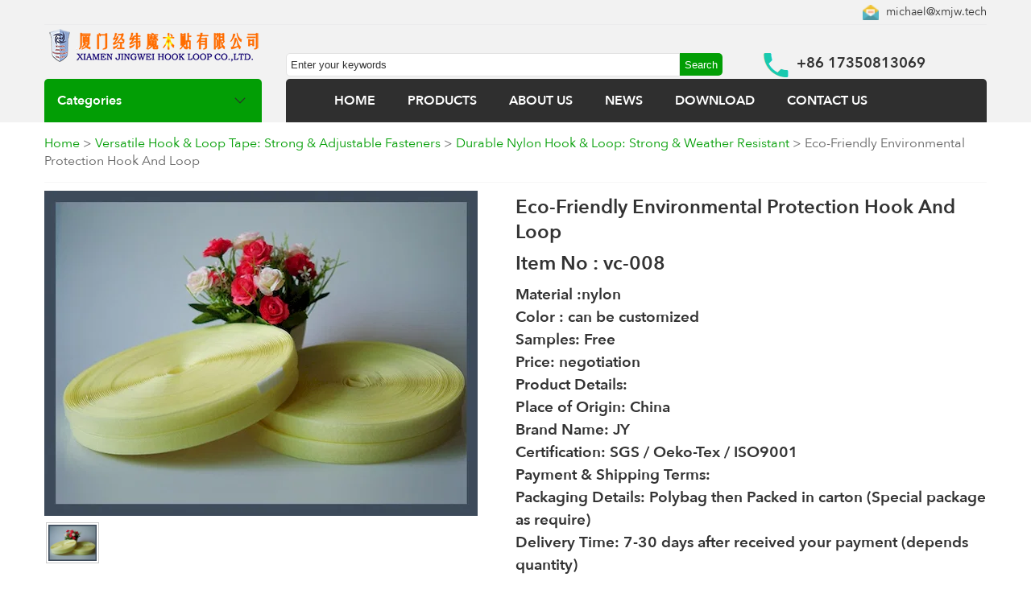

--- FILE ---
content_type: text/html; charset=utf-8
request_url: https://www.hookloops.com/Environmental-protection-hook-and-loop.html
body_size: 7801
content:
<!DOCTYPE html>
<html><head>
<html lang="en">
<meta charset="utf-8">    
<meta http-equiv="X-UA-Compatible" content="IE=edge">  
<meta name="viewport" content="width=device-width,initial-scale=1.0">  
<meta name="apple-mobile-web-app-capable" content="yes">   
<!-- Google tag (gtag.js) -->
<script async src="https://www.googletagmanager.com/gtag/js?id=UA-227514062-1"></script>
<script>
  window.dataLayer = window.dataLayer || [];
  function gtag(){dataLayer.push(arguments);}
  gtag('js', new Date());
  gtag('config', 'UA-227514062-1');
</script>    
    
<title>Environmental protection hook and loop</title>
<meta content="Environmental Protection Hook and Loop, Eco-Friendly Hook and Loop, Sustainable Fasteners" name="keywords">
<meta content="We supply Choose eco-friendly hook and loop for environmental protection. Sustainable and reliable fastening solutions." name="description">
<meta name="robots" content="https://www.hookloops.com/Environmental-protection-hook-and-loop.html">	
<meta name="twitter:card" content="summary_large_image">
<meta name="twitter:title" content="Eco-Friendly Environmental Protection Hook and Loop">
<meta name="twitter:description" content="We supply Choose eco-friendly hook and loop for environmental protection. Sustainable and reliable fastening solutions.">
<meta name="twitter:image" content="https://www.hookloops.com/jwmedia/prdoucts/Environmental_protection_hook_and_loop.webp">         
<meta property="og:locale" content="en_US" >
<meta property="og:type" content="product">
<meta property="og:image" content="https://www.hookloops.com/jwmedia/prdoucts/Environmental_protection_hook_and_loop.webp"> 
<meta property="og:title" content="loop velcro tape, industrial hook and loop tape, self-adhesive hook and loop">
<meta property="og:description" content="We supply Choose eco-friendly hook and loop for environmental protection. Sustainable and reliable fastening solutions.">
<meta property="og:url" content="https://www.hookloops.com/Environmental-protection-hook-and-loop.html">
<meta property="og:product:price" content="8">
<meta property="og:product:currency" content="USD">
<meta property="og:product:score" content="10">
<meta property="og:product:base_score" content="10">
<meta property="og:product:brand" content="hook loop tape">
<meta property="og:product:category" content="loop velcro tape, industrial hook and loop tape, self-adhesive hook and loop">
<meta property="og:release_date" content="2018-11-16 22:48:13">
<meta property="og:update_date" content="2018-11-16 22:48:13">
<meta property="og:image:alt" content="Eco-Friendly Environmental Protection Hook and Loop">
<link href="https://www.hookloops.com/Environmental-protection-hook-and-loop.html" rel="canonical">
<div itemscope itemtype="http://schema.org/VideoObject">
<meta itemprop="name" content="Environmental protection hook and loop">
<meta itemprop="uploadDate" content="2018-11-16 22:48:13">
<meta itemprop="duration" content="PT37M14S" />
<meta itemprop="thumbnailUrl" content="https://www.hookloops.com/jwmedia/prdoucts/Environmental_protection_hook_and_loop.webp"> 
 <link itemprop="embedUrl" href="https://www.hookloops.com/Environmental-protection-hook-and-loop.html">    
<meta itemprop="contentUrl" content="https://www.hookloops.com/Environmental-protection-hook-and-loop.html">
<meta  itemprop="description" content="We supply Choose eco-friendly hook and loop for environmental protection. Sustainable and reliable fastening solutions.">
      
</div>                       
<link href="https://www.hookloops.com/Templete/default/Css/style.css" rel="stylesheet" type="text/css">
<script src="https://www.hookloops.com/Templete/default/Js/jquery-1.7.2.min.js" type="text/javascript"></script>
<script src="https://www.hookloops.com/Templete/default/Js/show.js" type="text/javascript"></script>
</head>
<body>
<div class="sc">
	<!--top-->    	
 <div class="sc_top">
        	<div class="sc_top_conment">
            	<div class="sc_top_conment_1"><div class="sc_top_conment_1_left"></div><div class="sc_top_conment_1_right"><img src="https://www.hookloops.com/jwmedia/default/Emailb.webp" alt="<>" align='absmiddle'/> <a href='mailto:michael@xmjw.tech'>michael@xmjw.tech</a></div></div>
                <div class="cb"></div>
                <div class="sc_top_conment_2">
                    <div class="sc_top_conment_2_left"><a href='https://www.hookloops.com/'><img src="https://www.hookloops.com/jwmedia/default/XIAMEN_JINGWEI_HOOK_LOOP_1.webp" alt="loop velcro tape, industrial hook and loop tape, self-adhesive hook and loop, hook and loop tape roll, adhesive hook and loop tape, best hook and loop tape, hook and loop mounting tape, clear hook and loop tape" /></a><div class="sc_top_list"></div></div>
                    <div class="sc_top_conment_2_right">
                    <div class="sc_top_conment_2_right_left"><form action="https://www.hookloops.com/search.php" method="post"><input type="text" name="search" id="search" class="sc_top_ser_1" value="Enter your keywords" autocomplete="off" onfocus="if(this.value!='Enter your keywords'){this.style.color='#666666'}else{this.value='';this.style.color='#666666'}" onblur="if(this.value==''){this.value='Enter your keywords';this.style.color='#666666'}" /><input name="submit" id="submit" type="submit" value="Search" class="sc_top_ser_2" /></form> </div>
                    <div class="sc_top_conment_2_right_right">+86 17350813069</div>
                    </div> 
                </div>
                <div class="cb"></div>
                <div class="sc_top_conment_3">
                	<div class="sc_top_conment_3_left t_ss">Categories</div>
                        <div class="sc_top_conment_3_right" id="navalink"><li><img src="https://www.hookloops.com/jwmedia/default/close.webp" alt='close'  id="cls"   style="float: right; margin-right: 10px;"></li><li><a href="https://www.hookloops.com/">HOME</a></li> <li><a href="https://www.hookloops.com/product/">PRODUCTS</a></li> <li><a href="https://www.hookloops.com/about/about-us.html">ABOUT US</a></li> <li><a href="https://www.hookloops.com/news/list/">NEWS</a></li> <li><a href="https://www.hookloops.com/nav/download.html">DOWNLOAD</a></li> <li><a href="https://www.hookloops.com/nav/contact.html">CONTACT US</a></li> </div>                
                </div>
            </div>
        <div class="cb"></div>
        </div>
 <div class="sc_top_list"></div>
<div  class="sc_top_conment">
<div id="topfl">    
               <div class='fl' id='fl'><ul><li><a href='https://www.hookloops.com/Hook-And-Loop-Tape/'>Versatile Hook & Loop Tape: Strong & Adjustable Fasteners</a><ul><li><a href='https://www.hookloops.com/Nylon-Hook-and-Loop/'>Durable Nylon Hook & Loop: Strong & Weather Resistant</a> </li><li><a href='https://www.hookloops.com/Nylon-Polyester-Blended-Hook-and-Loop/'>Blended Nylon Polyester Hook & Loop: Balanced Performance</a> </li><li><a href='https://www.hookloops.com/Polyester-Hook-and-Loop/'>Polyester Hook & Loop: Economical & Versatile Fastening</a> </li></ul></li><li><a href='https://www.hookloops.com/Special-Hook-and-Loop-Fastener/'>Specialty Hook & Loop Fasteners: Unique & Reliable</a><ul><li><a href='https://www.hookloops.com/Side-hook-side-loop-magic-tape/'>Side Hook Side Loop Magic Tape: Dual-Sided Fastening</a> </li><li><a href='https://www.hookloops.com/Hook-Loop-Consubstantiality/'>Consubstantial Hook & Loop: Seamless & Low Profile</a> </li><li><a href='https://www.hookloops.com/Back-To-Back-Hook-and-Loop/'>Back to Back Hook & Loop: Self-Engaging Straps & Ties</a> </li><li><a href='https://www.hookloops.com/Mushroom-Hook-and-Loop/'>Mushroom Hook & Loop: High Strength Interlocking Fasteners</a> </li><li><a href='https://www.hookloops.com/Fine-and-soft-Hook/'>Fine & Soft Hook Fasteners: Gentle Touch, Reliable Hold</a> </li><li><a href='https://www.hookloops.com/Un-napped-Loop/'>Un-napped Loop Fabric: Smooth & Versatile Loop Material</a> </li><li><a href='https://www.hookloops.com/Elastic-Hook-and-Loop/'>Elastic Hook & Loop: Stretchable & Adjustable Fastening</a> </li><li><a href='https://www.hookloops.com/High-frequency-Hook-and-Loop/'>High Frequency Welded Hook & Loop: Durable & Sealed</a> </li><li><a href='https://www.hookloops.com/Fire-retardant-Hook-and-Loop/'>Fire Retardant Hook & Loop: Flame Resistant Fastening</a> </li><li><a href='https://www.hookloops.com/High-temperature-resistant-Hook-and-Loop/'>High Heat Resistant Hook & Loop: Extreme Temperature Fastening</a> </li><li><a href='https://www.hookloops.com/Anti-static-Hook---Loop/'>Anti-Static Hook & Loop: ESD Safe Fastening Solutions</a> </li></ul></li><li><a href='https://www.hookloops.com/Injection-Hook/'>Injection Molded Hooks: Durable & Precise Fastening</a><ul><li><a href='https://www.hookloops.com/Fine-single-Hook/'>Fine Single Hook Fasteners: Gentle & Secure Closure</a> </li><li><a href='https://www.hookloops.com/Fine-double-Hook/'>Fine Double Hook Fasteners: Extra Secure & Low Profile</a> </li><li><a href='https://www.hookloops.com/Coarse-Hook/'>Coarse Hook Fasteners: Aggressive Grip & Heavy Duty</a> </li><li><a href='https://www.hookloops.com/Reverse-half-bend-Hook/'>Reverse Half Bend Hook: Low Abrasion & Secure Hold</a> </li></ul></li><li><a href='https://www.hookloops.com/Self-adhesive-Hook-and-Loop/'>Self-Adhesive Hook & Loop: Peel & Stick Fastening</a><ul><li><a href='https://www.hookloops.com/adhesive-Hook-and-Loop/'>Strong Adhesive Hook & Loop: Industrial Strength Bonding</a> </li><li><a href='https://www.hookloops.com/Super-strong-adhesive-Hook-and-Loop/'>Super Strong Adhesive Hook & Loop: Maximum Bond Strength</a> </li><li><a href='https://www.hookloops.com/High-temperature-resistant-adhesive-Hook-and-Loop/'>High Temp Adhesive Hook & Loop: Heat Resistant Bonding</a> </li><li><a href='https://www.hookloops.com/Cold-resistant-adhesive-Hook-and-Loop/'>Cold Resistant Adhesive Hook & Loop: Low Temp Bonding</a> </li><li><a href='https://www.hookloops.com/3M-adhesive-Hook-and-Loop/'>3M Adhesive Hook & Loop: Premium Quality & Reliability</a> </li><li><a href='https://www.hookloops.com/Double-side-adhesive-Hook-and-Loop/'>Double-Sided Adhesive Hook & Loop: Two-Sided Bonding Power</a> </li><li><a href='https://www.hookloops.com/Hot-melt-adhesive-Hook-and-Loop/'>Hot Melt Adhesive Hook & Loop: Instant & Strong Bond</a> </li><li><a href='https://www.hookloops.com/Adhesive-Hook-and-Loop-Coins/'>Adhesive Hook & Loop Coins: Pre-Cut & Easy to Use</a> </li></ul></li><li><a href='https://www.hookloops.com/Hook-and-Loop-cable-tie/'>Reusable Hook & Loop Cable Ties: Organize & Manage Cords</a><ul><li><a href='https://www.hookloops.com/Back-to-back-Hook-and-Loop-cable-tie/'>Back to Back Hook & Loop Cable Ties: Self-Adhering Cord Management</a> </li><li><a href='https://www.hookloops.com/Sew-on-Hook-and-Loop-cable-tie/'>Sew-On Hook & Loop Cable Ties: Secure & Permanent Cord Ties</a> </li></ul></li><li><a href='https://www.hookloops.com/Dedicated-Hook-and-Loop-Strap/'>Dedicated Hook & Loop Straps: Heavy Duty & Reliable</a> </li><li><a href='https://www.hookloops.com/Hook-And-Loop-Hair-Rollers/'>Gentle Hook & Loop Hair Rollers: No-Damage Styling</a> </li><li><a href='https://www.hookloops.com/Nylon-Loop/'>Durable Nylon Loop Fabric: Versatile & Strong Material</a> </li><li><a href='https://www.hookloops.com/Garment-Accessory/'>Garment Accessories:  Fashion & Functionality for Apparel</a><ul><li><a href='https://www.hookloops.com/Others/'>Others</a> </li><li><a href='https://www.hookloops.com/Custom-Clothing-Patches/'>Custom Clothing Patches:  Personalized & Durable Designs</a> </li><li><a href='https://www.hookloops.com/Custom-Embroidered-Patches/'>Custom Embroidered Patches: Premium Quality & Detail</a> </li><li><a href='https://www.hookloops.com/Heat-Transfer-Clothing-Labels/'>Heat Transfer Clothing Labels: Tagless & Soft Comfort</a> </li></ul></li></ul></div>    
</div>
</div>

    
    <!--top end-->
    <div class="cb"></div>
    <!--mid-->
    <div class="sc_mid">
    	<div class="sc_mid_c">
 			<div class="sc_mid_proview_t"><a href="https://www.hookloops.com/">Home</a> > <a Href='https://www.hookloops.com/Hook-And-Loop-Tape/'>Versatile Hook & Loop Tape: Strong & Adjustable Fasteners</a> > <a Href='https://www.hookloops.com/Nylon-Hook-and-Loop/'>Durable Nylon Hook & Loop: Strong & Weather Resistant</a>  > Eco-Friendly Environmental Protection Hook And Loop</div>
            <div class="cb"></div>
            <!--view-->
            <div class="sc_mid_proveiw_1">
            	<div class="sc_mid_proview_1_left"><div class='sc_mid_proview_1_left_1'><img src='https://www.hookloops.com/jwmedia/prdoucts/Environmental_protection_hook_and_loop.webp' alt='Eco-Friendly Environmental Protection Hook and Loop' /></div><div class='sc_mid_proview_1_left_2'> <img src='https://www.hookloops.com/jwmedia/prdoucts/Environmental_protection_hook_and_loop.webp' alt='Eco-Friendly Environmental Protection Hook and Loop'/> </div> </div>
                <div class="sc_mid_proview_1_right">
                	<ul>
                    <li><h1>Eco-Friendly Environmental Protection Hook And Loop</h1></li>
                    <li><h2>Item No : vc-008</h2></li>
                    <li><h3>
	Material :nylon<br />
Color : can be customized<br />
Samples: Free<br />
Price: negotiation
<br />

	<strong>Product Details: </strong> 
<br />

	Place of Origin: China <br />
Brand Name: JY<br />
Certification: SGS / Oeko-Tex / ISO9001
<br />

	<strong>Payment &amp; Shipping Terms:</strong> 
<br />

	Packaging Details: Polybag then Packed in carton (Special package as require)<br />
Delivery Time: 7-30 days after received your payment (depends quantity)<br />
Payment Terms: T/T,etc<br />
Supply Ability: 1000,000 meters per month
<br /></h3></li>
                    <li><span class='binq'><a href="#buynow">Inquiry now</a></span> </a></li>
                    <li><script type="text/javascript" src="/Templete/default/Js/addthis_widget.js#pubid=ra-58c4eabb859efec7"></script>
<div class="addthis_inline_share_toolbox" ></div>
<!-- AddThis Button END --></li>                    
                    </ul>                
                </div>            
            </div>
            <!--view end-->
            <div class="cb"></div>
            <div class="sc_mid_proveiw_2"> 
            Detailed description 
      <p>
	<strong><span style="color:#FF0000;font-size:14px;">Product type: </span><span style="color:#FF0000;">Environmental protection hook and loop,hook and loop fastener</span></strong> 
</p>
<p>
	<span style="color:#FF0000;font-size:14px;"><strong><span style="font-size:14px;"><span style="color:#000000;font-family:等线;"><strong><span style="color:#000000;font-family:等线;">Specification</span></strong><span style="color:#000000;font-family:等线;">: 10-180mm (Can be customized or processed as required.)</span></span></span></strong></span> 
</p>
<p>
	<strong><span style="color:#000000;font-family:等线;">Material</span></strong><span style="color:#000000;font-family:等线;">: nylon</span> 
</p>
<p>
	<span style="font-size:14px;"><span style="color:#000000;font-family:等线;"><span style="color:#000000;font-family:等线;"><strong>Use</strong></span><span style="color:#000000;font-family:等线;">: this product can replace buttons, zippers, nails, clips, pins, pressing buckle, buckle and other functions, <span style="color:#000000;font-family:等线;">can be widely used in sports equipment, tents, poncho, audio equipment, medical equipment, clothing, shoes and hats, bags and other products.</span></span></span></span> 
</p>
<p>
	<span style="font-size:14px;"><span style="color:#000000;font-family:等线;"><span style="color:#000000;font-family:等线;"><span style="color:#000000;font-family:等线;"><span style="color:#000000;font-family:等线;"><strong><span style="color:#000000;font-family:等线;"><strong>Features</strong></span><span style="color:#000000;font-family:等线;">: </span></strong><span style="color:#000000;font-family:等线;">Hook and Loop can be processed into any specified shapes, simplify component design, reduce the manufacturing cost to achieve excellent product tensile properties,super strong shear resistance,positive tension and art design space.</span></span></span></span></span></span> 
</p>
<p>
	<span style="color:#000000;font-family:等线;">The reason why hook and loop fastener are superior to shoelaces,lie in the shoelace&nbsp;sometimes will become loose,it can trip people up, believe that someone have had experience.The hook and loop fastener in some baby toddler shoes, children's shoes and old shoes products of most applications.</span> 
</p>
<p>
	<span style="color:#000000;font-family:等线;"><img width="750" height="520" title="Environmental protection velcro" align="" alt="Environmental protection velcro" src="/jwmedia/attached/image/20180925/20180925103808_99629.webp" /><img width="737" height="482" title="adhesive velcro" align="" alt="adhesive velcro" src="/jwmedia/attached/image/20180925/20180925103820_69386.webp" /><img width="666" height="454" title="sticky velcro" align="" alt="sticky velcro" src="/jwmedia/attached/image/20180925/20180925103832_39088.webp" /></span> 
</p>    
    </div>
            <div class="cb"></div>
            <div class="sc_mid_proveiw_2" >
             <form action="https://www.hookloops.com/Include/web_check.php?type=MSG&languageIDD=1" method="post" name="pl" > <table width="98%" border="0" align="center" id="buynow">
              <tr>
                <td height="40">Send us your question about this product</td>
              </tr>
                      <tr>
                <td height="30" align="left" valign="middle" ><input name="products" type="text" class="ly_1" id="products" autocomplete="off" onfocus="if(this.value!='(*)'){this.style.color='#333333'}else{this.value='';this.style.color='#333333'}" onblur="if(this.value==''){this.value='(*)';this.style.color='#666666'}"  value="Eco-Friendly Environmental Protection Hook and Loop" /></td>
               </tr>
       
                <tr>
                <td height="30" align="left" valign="middle" ><input name="name" type="text" id="name"  value="Name(*)" autocomplete="off" onfocus="if(this.value!='Name(*)'){this.style.color='#333333'}else{this.value='';this.style.color='#333333'}" onblur="if(this.value==''){this.value='Name(*)';this.style.color='#666666'}" class="ly_1" /></td>
               </tr>
              <tr>
                <td height="30" align="left" valign="middle" ><input name="mail" type="text" id="mail"  value="E-mail(*)" autocomplete="off" onfocus="if(this.value!='E-mail(*)'){this.style.color='#333333'}else{this.value='';this.style.color='#333333'}" onblur="if(this.value==''){this.value='E-mail(*)';this.style.color='#666666'}" class="ly_1" /></td>
               </tr>
                <tr>
                <td height="30" align="left" valign="middle" ><input name="tel" type="text" id="tel"  value="Tel" autocomplete="off" onfocus="if(this.value!='Tel'){this.style.color='#333333'}else{this.value='';this.style.color='#333333'}" onblur="if(this.value==''){this.value='Tel';this.style.color='#666666'}" class="ly_1" /></td>
               </tr>      
              <tr>
                <td align="left" valign="middle"> 
                  <textarea name="tent" id="tent" class="ly_2" value="Content" autocomplete="off" onfocus="if(this.value!='Content'){this.style.color='#333333'}else{this.value='';this.style.color='#333333'}" onblur="if(this.value==''){this.value='Content';this.style.color='#666666'}" >Content</textarea>  </td>
                </tr>
                  <tr>
                      <td><input  type="text" name="yzm" value="code(*)" autocomplete="off" onfocus="if(this.value!='code(*)'){this.style.color='#333333'}else{this.value='';this.style.color='#333333'}" onblur="if(this.value==''){this.value='code(*)';this.style.color='#666666'}" class="ly_3" id="yzm"><img id="captcha_img" border='1' src='https://www.hookloops.com/Include/web_code.php?r=1785435280' onclick="document.getElementById('captcha_img').src='https://www.hookloops.com/Include/web_code.php?r='+Math.random()" style="width:80px; height:23px" alt='web code' align="absmiddle" /></td>
                  </tr>  
                     <tr><td><div  id="anu"><input class='ly_4' type="submit" name="button" id="button" value="Inquiry now" /><input type="hidden" value="Environmental-protection-hook-and-loop" id="PID" name="PID"><input type="hidden" value="1" name="languageID" id="languageID"></div></td></tr>         
                                                                               </table>
			</form>           
                         </div>
          <div class="cb">Related products</div>            
           <div class="sc_mid_proveiw_2" ><div class='pic2'><div class='pic-div'><dt class='pic-dt'><a href='https://www.hookloops.com/Super-Soft-Unnapped-hook-and-loop-straps-colored-hook-and-loop-tape-Long-Service-Life.html'><img src='https://www.hookloops.com/jwmedia/prdoucts/hook_and_loop_straps_colored_hook_and_loop_tape_Long_Service_Life.webp' alt='Super Soft Unnapped Hook and Loop Straps - Colors'></a></dt><dd><a href='https://www.hookloops.com/Super-Soft-Unnapped-hook-and-loop-straps-colored-hook-and-loop-tape-Long-Service-Life.html'>Super Soft Unnapped Hook and Loop Straps - Colors</a></dd><dd><span class='inq'><a href='https://www.hookloops.com/Super-Soft-Unnapped-hook-and-loop-straps-colored-hook-and-loop-tape-Long-Service-Life.html#buynow'>Inquiry now</a></span></dd></div></div><div class='pic2'><div class='pic-div'><dt class='pic-dt'><a href='https://www.hookloops.com/Fireproof-Nylon-Hook-And-Loop-Sneakers-Hook-Loop-Fastener-For-Cords.html'><img src='https://www.hookloops.com/jwmedia/prdoucts/Fireproof_Nylon_Hook_And_Loop_Sneakers_Hook_Loop_Fastener_For_Cords.webp' alt='Fireproof Hook and Loop for Sneakers - Nylon'></a></dt><dd><a href='https://www.hookloops.com/Fireproof-Nylon-Hook-And-Loop-Sneakers-Hook-Loop-Fastener-For-Cords.html'>Fireproof Hook and Loop for Sneakers - Nylon</a></dd><dd><span class='inq'><a href='https://www.hookloops.com/Fireproof-Nylon-Hook-And-Loop-Sneakers-Hook-Loop-Fastener-For-Cords.html#buynow'>Inquiry now</a></span></dd></div></div><div class='pic2'><div class='pic-div'><dt class='pic-dt'><a href='https://www.hookloops.com/Hot-selling-clothing-Hook-and-Loop.html'><img src='https://www.hookloops.com/jwmedia/prdoucts/Hot_selling_clothing_Hook_and_Loop.webp' alt='Hot Selling Colored Clothing Hook and Loop - Popular'></a></dt><dd><a href='https://www.hookloops.com/Hot-selling-clothing-Hook-and-Loop.html'>Hot Selling Colored Clothing Hook and Loop - Popular</a></dd><dd><span class='inq'><a href='https://www.hookloops.com/Hot-selling-clothing-Hook-and-Loop.html#buynow'>Inquiry now</a></span></dd></div></div><div class='pic2'><div class='pic-div'><dt class='pic-dt'><a href='https://www.hookloops.com/Garment-Hook-and-Loop.html'><img src='https://www.hookloops.com/jwmedia/prdoucts/Garment_Hook_and_Loop.webp' alt='Black & White Garment Hook and Loop Fasteners'></a></dt><dd><a href='https://www.hookloops.com/Garment-Hook-and-Loop.html'>Black & White Garment Hook and Loop Fasteners</a></dd><dd><span class='inq'><a href='https://www.hookloops.com/Garment-Hook-and-Loop.html#buynow'>Inquiry now</a></span></dd></div></div></div>
            <div class="cb"></div>  
       <div class="cb"></div>
    <div class="sc_bot_1_c">XIAMEN JINGWEI HOOK LOOP Co., Ltd. is one of the biggest hook and loop manufacturers in China. Focus on the production; Hook Loop Tape, Special Hook Loop Fastener, Injection Hook, Self-adhesive Hook Loop, Hook Loop cable tie, Dedicated Hook Loop, Strap Hook Loop, Hair Rollers Nylon Loop.<br />
Phone: +86 17350813069<br />
Skype: xmjwtech@hotmail.com<br />
Address: 2 # Building, YuanBo business center, Jimei District, Xiamen City, Fujian Province, China<br />
Email:&nbsp; jolly@xmjw.tech<br />
michael@xmjw.tech<br />
Skype: xmjwtech@hotmail.com<br /></div>
        </div>   
        </div>
   <!--mid end-->
<div class="cb"></div>
       <div class="cb"></div>
<!--bot-->
<div class="sc_bot"> 
    <div class="sc_bot_2" id="botalink">
    <ul><li class="sc_bot_2_t">Categories</li><li><a href='https://www.hookloops.com/Hook-And-Loop-Tape/'>Versatile Hook & Loop Tape: Strong & Adjustable Fasteners</a></li><li><a href='https://www.hookloops.com/Special-Hook-and-Loop-Fastener/'>Specialty Hook & Loop Fasteners: Unique & Reliable</a></li><li><a href='https://www.hookloops.com/Injection-Hook/'>Injection Molded Hooks: Durable & Precise Fastening</a></li><li><a href='https://www.hookloops.com/Self-adhesive-Hook-and-Loop/'>Self-Adhesive Hook & Loop: Peel & Stick Fastening</a></li><li><a href='https://www.hookloops.com/Hook-and-Loop-cable-tie/'>Reusable Hook & Loop Cable Ties: Organize & Manage Cords</a></li></ul>
    <ul><li class="sc_bot_2_t">News</li><li><a href='https://www.hookloops.com/news/Company-news/'>Company news</a></li><li><a href='https://www.hookloops.com/news/Industry-news/'>Industry news</a></li><li><a href='https://www.hookloops.com/news/FAQ/'>FAQ</a></li></ul>
    <ul><li class="sc_bot_2_t">Contact Us</li><li><img src='https://www.hookloops.com/jwmedia/default/Emailb.webp' alt='Email' align='absmiddle'/> <a href='mailto:michael@xmjw.tech'>michael@xmjw.tech</a></li><li><img src='https://www.hookloops.com/jwmedia/default/skypeb.webp' alt='skype' align='absmiddle'> <a href='skype:17350813069?chat'>17350813069</a></li><li><img src='https://www.hookloops.com/jwmedia/default/Whatsappb.webp' alt='Whatsapp' align='absmiddle'>17350813069</li></ul>
    <ul><li class="sc_bot_2_t">Follow Us</li><ul>
<li><a href="">Facebook</a></li>
<li><a href="">Twitter</a></li>
<li><a href="">google +</a></li>
<li><a href="">YouTube </a></li>
<li><a href="/sitemap.xml">Sitemap</a></li>
</ul></ul>
    <div class="cb"></div>
    </div>
    <div class="cb"></div>
    <div class="sc_bot_3"><ul>
<li>Copyright @ 2003-2025 <a href="https://www.hookloops.com/" target="_blank"> XIAMEN JINGWEI HOOK LOOP CO., LTD.</a> All rights reserved</li>
<li>Address: 2 # Building, YuanBo business center ,Jimei District, Xiamen City,Fujian Province,China, ZIP:361022</li>
<li>Tel：+86-0592-8628902  Mobile:+86-17350813069,  Fax：+86-0592-6065010</li>
<li>Contact：Michael Wang E-mail: michael@xmjw.tech, jolly@xmjw.tech, Wechat: 17350813069, Skype: xmjwtech@hotmail.com</li>
</ul>
<script charset="UTF-8" id="LA_COLLECT" src="//sdk.51.la/js-sdk-pro.min.js"></script>
<script>LA.init({id: "JfSRiQH4FtpY5qRp",ck: "JfSRiQH4FtpY5qRp"})</script></div>
    <div class="cb"></div>
</div>
<div class="cb"></div>
<!--bot end-->
</div>
</body>
</html>


--- FILE ---
content_type: text/css; charset=UTF-8
request_url: https://www.hookloops.com/Templete/default/Css/style.css
body_size: 3003
content:
@charset "utf-8";
@font-face {
    font-family: 'AvenirNext';
    src: url("fonts/AvenirNext.woff2") format("woff2"),
    url("fonts/AvenirNext.woff") format("woff"),
    url("fonts/AvenirNext.ttf") format("truetype");
    font-weight: 400;
    font-style: normal
}

@font-face {
    font-family: 'AvenirNext';
    src: url("fonts/AvenirNext-DemiBold.woff2") format("woff2"),
    url("fonts/AvenirNext-DemiBold.woff") format("woff"),
    url("fonts/AvenirNext-DemiBold.ttf") format("truetype");
    font-weight: 600;
    font-style: normal
}

@font-face {
    font-family: 'AvenirNext';
    src: url("fonts/AvenirNext-Bold.woff2") format("woff2"),
    url("fonts/AvenirNext-Bold.woff") format("woff"),
    url("fonts/AvenirNext-Bold.ttf") format("truetype"),
    url("fonts/AvenirNext-Bold.svg#AvenirNext-Bold") format("svg");
    font-weight: 100;
    font-style: normal
}
html{ overflow-x: none; }
body,ul,ol,li,p,h1,h2,h3,h4,h5,h6,form,fieldset,table,td,img,tr,dd,dt{margin:0; padding:0;}
body {font-family: AvenirNext;font-size:1em; }
ul,li{list-style:none;}
.spr{ float:right; margin-right:10px; display: none; }
.sprs{ float:right; margin-right:10px; }
a{text-decoration:none;color:#333;}
a:hover{text-decoration:underline;color:#029E05;}
img{ max-width:100%;}
#amz a{ padding:5px 8px;font-size:1.3em; margin-bottom:2px;font-style:normal; border-bottom:1px solid #099;  background: #232F3F; color:#FFF;  cursor:pointer;border-radius:3px}
#amz a:hover{ padding:5px 8px; font-size:1.3em; margin-bottom:2px; background:#E8E8E8;color:#333;  cursor:pointer;border-radius:3px; text-decoration:none;}
 
#botalink a{ color:#029E05;text-decoration:none;}
#botalink a:hover{color:#666;text-decoration:none;}

#navalink a{ color:#fff;text-decoration:none; }
#navalink a:hover{color:#029E05;text-decoration:none;}

.an_01{ position:absolute; top:0px; background:#CCC; display:block; width:75px;}
.an_02{ position:absolute; bottom:0px;background:#CCC;display:block;width:75px;}
.cb{ clear:both;}
.fl ul li{ width: 270px; background:#F2F2F2; float: left; position: relative;padding: 8px 0px; border-bottom: 1px solid #ccc; text-indent:1em; z-index:9999;   }
.fl li ul{ display: none; position: absolute; left:270px; top:0px; z-index:9999;  }
.fl li ul li{ width: 270px; float: left; padding: 8px 0px; border-bottom: 1px solid #ccc; text-indent:1em;}
.inq{ padding:3px 8px; margin-bottom:2px; background:#E8E8E8; border-bottom:1px solid #099; cursor:pointer; border-radius:3px}
.inqs{ padding:3px 8px; margin-bottom:2px; background:#029E05; color:#FFF;  cursor:pointer;border-radius:3px}
.inqs a:hover{color:#fff;}
.binq a{ padding:5px 8px;font-size:1.3em; margin-bottom:2px;font-style:normal; border-bottom:1px solid #099;  background:#029E05; color:#FFF;  cursor:pointer;border-radius:3px}
.binqs a:hover{ padding:5px 8px; font-size:1.3em; margin-bottom:2px; background:#E8E8E8;color:#333;  cursor:pointer;border-radius:3px; text-decoration:none;}
 
.pic{ width:31.2%; border:1px solid #EFEFEF; float:left; margin-bottom:5px; height:360px; margin-top:10px; background:#FFF; margin-left:8px; margin-right:8px; cursor:pointer;}
.pics{ width:31.2%; border:1px solid #029E05; float:left; margin-bottom:5px; height:360px; margin-top:10px; background:#FFF; margin-left:8px; margin-right:8px;cursor:pointer;}

.pic2{ width:23.2%; border:1px solid #EFEFEF; float:left; margin-bottom:5px; height:360px; margin-top:10px; background:#FFF; margin-left:8px; margin-right:8px; cursor:pointer;}
.pics2{ width:23.2%; border:1px solid #029E05; float:left; margin-bottom:5px; height:360px; margin-top:10px; background:#FFF; margin-left:8px; margin-right:8px;cursor:pointer;}

.pic-div{ width:250px; margin:auto; overflow:hidden;   text-align:center;  }
.pic-dt{display:table-cell;vertical-align:middle;*display:block;*font-size:218px;text-align:center;width:250px;height:250px;overflow:hidden; }
.pic-dt img{ vertical-align:middle; width: expression(this.width > 200 && this.width > this.height ? "200px":true);height:expression(this.height > 200 ? "200px" : true);   border:0px;  }
.pic-div dd{ width:250px; float:left; text-align:center;  line-height:120%; padding:5px 0px; color:#333; margin-bottom:5px;}

.picl{ width:100%; background:#F7F7F7; margin-bottom:10px; padding:8px 0px; }
.picl-div{ width:240px; margin:auto; overflow:hidden;      }
.picl-dt{display:table-cell;vertical-align:middle;*display:block;*font-size:70px;text-align:center;width:80px;height:80px;overflow:hidden; float:left; }
.picl-dt img{ vertical-align:middle; width: expression(this.width > 75 && this.width > this.height ? "75px":true);height:expression(this.height > 75 ? "75px" : true); max-width:75px; max-height:75px; border:0px;}
.picl-div dd{ width:150px; float:right; text-align:left;  line-height:120%; padding:5px 0px; color:#333; margin-bottom:5px;} 


.sc{ width:100%; margin:auto;}
.sc_top{ width:100%; margin:auto; background:#F2F2F2;}
.sc_top_conment{ width:1170px; margin:auto;}
.sc_top_conment_1{ width:100%; padding:5px 0px; font-size: 0.85em; float:left; text-align:left; border-bottom: 1px solid #ececed;}
.sc_top_conment_1 img{ width: 20px; margin-right:5px; }
.sc_top_conment_1_left{ float: left; width: 60%; }
.sc_top_conment_1_right{ float: right; width: 38%; text-align: right; }


.sc_top_conment_2{ width:100%; float:left;}
.sc_top_conment_2_left{ width:270px; float:left; padding:5px 0px 15px 0px;}
.sc_top_conment_2_right{ width:870px; float:right;margin-top:35px;}
.sc_top_conment_2_right_left{ width:560px; float:left;}
.sc_top_conment_2_right_right{ width:280px; font-size: 1.1em; float:right; height:32px; background:url(../jwmedia/tel.webp); background-repeat:no-repeat; font-weight:900;   text-indent:2.5em; color:#333;}
.sc_top_ser_1{border-radius: 5px 0px 0px 5px; float:left; border:1px solid #E3E3E3; padding-left:5px; color:#333; width:480px; height:25px; line-height:25px;}
.sc_top_ser_2{border-radius: 0px 5px 5px 0px; border:none; background:#029E05; color:#FFF;height:28px;   float:left;   }
.sc_top_conment_3{ width:100%; float:left;}
.sc_top_conment_3_left{ width:270px; float:left; padding:16px 0px;   border-radius: 5px 5px 0px 0px; color:#FFF; text-indent:1em; font-weight:900;}
.sc_top_conment_3_right{ width:870px; float:right;   background:#2F2F2F;border-radius: 5px 5px 0px 0px;}
.sc_top_conment_3_right li{ float:left; padding:16px 20px;   font-weight:900;}

.sc_mid{ width:100%; margin:auto;}
.sc_mid_c{ width:1170px; margin:auto;  }
.sc_mid_c_left{ width:270px; float:left;}
.sc_mid_c_left_c{ width:270px; padding-bottom:10px; float:left;}
.sc_mid_left_bt{ background:#F2F2F2; padding:10px 0px; text-indent:1em; color:#333; font-weight:900;}
.sc_mid_c_right{ width:870px; float:right; margin-bottom:20px;}
.sc_mid_c_right_c{ width:100%; float:left;}
.sc_mid_c_right_title{ width:98%; margin-top:10px; float:left; background:#F7F7F7; color:#333; padding: 10px 1%;  font-weight:900; }
.sc_mid_c_right_title h1{ font-size:1.2em;}
.sc_mid_c_right_fy{ width:100%; float:left; text-align:right;   padding:10px 0px; margin-top:15px;}
.sc_mid_c_right_fy a{ padding:3px 7px; border:1px solid  #ddd; margin:0px 3px;}
.current{padding:3px 7px; border:1px solid  #EFEFEF; margin-left:3px; background:#029E05; color:#FFF;}
.sc_mid_tits{ width:100%; float:left; padding:5px;  margin-top:8px; color:#666;}

.sc_mid_tits,.sc_mid_proview_t a{ color:#029E05;text-decoration:none;}
.sc_mid_tits,.sc_mid_proview_t a:hover{color:#666;text-decoration:none;}

.sc_mid_proview_t{ width:100%; float:left; padding:15px 0px; border-bottom:1px solid #f7f7f7; color:#666;  }
.sc_mid_proveiw_1{ width:100%; float:left; padding-top:10px;}
.sc_mid_proview_1_left{ width:46%; float:left; position:relative;  }
.sc_mid_proview_1_left_1{ width:100%; float:left; text-align:center;}
.sc_mid_proview_1_left_1 img{ max-width: 100%; }
.sc_mid_proview_1_left_2{ width:100%;  float:left;   }
.sc_mid_proview_1_left_2 img{ width:60px; max-height:60px; max-width:60px; border:1px solid #CCC; margin:2px; padding:2px; cursor:pointer;}
.sc_mid_proview_1_left_3{  width:75px;height:430px; margin-top:20px;   overflow:hidden; float:right;  }
 
.sc_mid_proview_1_right{width:50%; float:right;}
.sc_mid_proview_1_right li{ float:left; padding:5px 0px; width:100%; line-height:180%;  color:#333;}
.sc_mid_proview_1_right h1{ font-size:1.5em; line-height:130%;}
.sc_mid_proveiw_2{ width:100%; float:left; line-height:180%; padding:10px 0px; overflow:hidden; }

.ly_1{ border:1px solid #CCC; width:200px; padding:5px 10px; font-size:11px;}
.ly_2{ width:95%; height:30px;font-size:11px;padding:5px 10px;border:1px solid #CCC;}
.ly_3{ border:1px solid #CCC; width:120px; padding:5px 10px; font-size:11px; margin-right: 5px;}
.ly_4{ padding: 5px 10px; background: #029E05; color: #fff; cursor: pointer; border: none;}
.ly_4:hover{ background: #666;}

.sc_mid_c_right_new{ width:100%; float:left;}
.sc_mid_c_right_new li{ width:98%; float:left; padding:10px 1%; border-bottom:1px solid #f7f7f7;}
.sc_mid_c_right_new_d_1{ width: 30%;float: left;}
.sc_mid_c_right_new_d_1 img{ max-width: 100%;}
.sc_mid_c_right_new_d_2{ width: 68%; float:right;}
.sc_mid_c_right_new_d_3{ width: 100%; float:left; padding: 5px 0px; line-height: 180%;}


.sc_mid_c_new_left{ width:270px; padding-bottom:10px; float:left;}
.sc_mid_c_new_left li{ width:100%; float:left; background:#F2F2F2;   padding: 8px 0px; border-bottom: 1px solid #ccc; text-indent:1em;  }
.sc_mid_c_new_v{ width:98%; overflow:hidden; float:left; line-height:180%; padding:1%;}

.sc_about{ width:100%; float:left; line-height:180%; overflow:hidden; padding:10px 0px;}
.sc_about_tit{ width: 100%; float: left; padding: 1%; }
.sc_about_c{ width: 98%; margin:auto; line-height: 180%; }
.sc_download{ width: 100%; float: left;}
.sc_download ul{ width: 100%; border-bottom: 1px solid #f7f7f7; height: 50px; padding: 8px 0px; }
.sc_download li{ float: left; padding: 5px 0px;}
.sc_d1{ width: 20%;}
.sc_d2{ width: 50%;}
.sc_d3{ width: 30%; text-align: right;}
.sc_d3 a{ background: #029E05; color: #fff; padding: 5px 20px;}

.sc_bot{ background:#F2F2F2; margin:auto;}
.sc_bot_1{ width:1170px; margin:auto;   padding:20px 0px; }
.sc_bot_1_t{ width:100%;; float:left; padding:5px 0px; font-size:14px; color:#333;}
.sc_bot_1_c{ width:100%; line-height:180%; float:left; color:#666;}
.sc_bot_2{ width:1170px; margin:auto; border-bottom:1px solid #E1E0E0; padding:20px 0px; }
.sc_bot_2 ul{ width:20%; float:left;}
.sc_bot_2 li{ float:left; width:100%; padding:5px 0px;color:#666;}
.sc_bot_2_t{ font-size:14px; color:#666;}
.sc_bot_3{ width:1170px; margin:auto; padding:20px 0px;color:#333; }

.sc_indexnews{ width: 1170px; margin: auto;}
.sc_indexnews_t{ width: 100%; padding: 20px 0px; text-align: center; font-size: 1.2em;}
.sc_indexnews_c{ width: 100%; float: left;}
.sc_index_new{ width:33.3%; float: left; margin: 10px 0px; height: 300px; overflow: hidden; }
.sc_index_new li{ float: left; width: 90%; line-height: 150%; padding: 5px 0px; overflow: hidden;}
.sc_indexnewli{ height: 200px; overflow: hidden; margin-bottom: 10px;}
.sc_indexnewli img{ max-width: 100%;}

/* jdt */
.mBan2 { overflow: hidden; }
.mBan2 .slideBox{ width:100%; height:auto; position:relative; }
.mBan2 .slideBox .hd{ height: 10px; overflow: hidden; position: absolute; bottom: 4px; z-index: 1; width: 81px; background: url(../jwmedia/btnBg.webp) no-repeat; margin-left: -46px; left: 50%; padding: 4px 0px 0px 11px; }
.mBan2 .slideBox .hd ul{ zoom: 1; }
.mBan2 .slideBox .hd ul li{ float: left; width: 6px; height: 6px; background: url(../jwmedia/btn1.webp) no-repeat; cursor: pointer; margin-right: 10px; }
.mBan2 .slideBox .hd ul li.on{ background: url(../jwmedia/btn2.webp) no-repeat; }
.mBan2 .slideBox .bd{ position:relative; height:100%; z-index:0;   }
.mBan2 .slideBox .bd ul,.slideBox .bd ul li{width:100%!important}
.mBan2 .slideBox .bd img{ width:100%; height:auto; display:block;  }

.sc_top_list{ display: none;}
#cls{display: none;}
#topfl{display: none; float: left; width: 270px; position: absolute; z-index: 9999;}
.left_title{padding:10px 0px;  background:#029E05; text-indent: 1em; display: none;}
.t_ss{background:url("../jwmedia/xx1.webp")   no-repeat 100% 40%  #029E05;}
.t_xx{background:url("../jwmedia/xx2.webp")   no-repeat 100% 40%  #029E05;}
.sc_link{ width: 1170px; margin:10px auto; padding: 10px 0px; border-top:1px solid #efefef;  }
.sech{ width: 100%; text-align: center; font-weight: bold; padding: 20px 0px; float: left; } /*css mb*/

@media screen and (min-width:1px) and (max-width:1171px){

.sc_top_conment_1{ width:100%; padding:5px 0px; font-size: 0.85em; float:left; text-align:left; border-bottom: 1px solid #ececed;}
.sc_top_conment_1 img{ width: 20px; margin-right:5px; }
.sc_top_conment_1_left{ float: left; width: 100%; }
.sc_top_conment_1_right{ float: right; width: 38%; text-align: right; display: none; }
.sc_link{ width: 1170px; margin:10px auto; padding: 10px 0px; border-top:1px solid #efefef; display: none; }
#topfl{display: none; float: left; width: 100%; position: static; z-index: 9999;}
.fl ul li{ width: 100%;  float: left; position: relative;padding: 8px 0px; border-bottom: 1px solid #ccc; text-indent:1em; z-index:9999; background:url("../jwmedia/xx1.webp")   no-repeat 100% 40% #F2F2F2;  }
.fl li ul{ display: none; position: static; left:270px; top:0px; z-index:9999;  }
.fl li ul li{ width: 100%; float: left; padding: 8px 0px; border-bottom: 1px solid #ccc; text-indent:1em;}

#cls{display:block;}

.fl>ul>li.t_ss{background:url("../jwmedia/xx1.webp") no-repeat 100% 6px;}
.fl>ul>li.t_xx{background:url("../jwmedia/xx2.webp") no-repeat 100% 6px;}

.sc_top_list{ display: block; width: 30px; height: 30px; position: absolute; background: url(../jwmedia/list.webp); top:30px; right:10px;}

.sc_top_conment{ width:98%; margin:auto;}
.sc_top_conment_2_left{ width:100%; float:left; padding:5px 0px 5px 0px; text-align: left;}
.sc_top_conment_2_right{ width:100%; float:right;margin-top:0px;}
.sc_top_conment_2_right_left{ width:96%; margin:10px auto; float:none; }
.sc_top_conment_2_right_right{ display: none; width:280px; font-size: 1.1em; float:right; height:32px; background:url(../jwmedia/tel.webp); background-repeat:no-repeat; font-weight:900;   text-indent:2.5em; color:#333;}
.sc_top_ser_1{border-radius: 5px 0px 0px 5px; float:left; border:1px solid #E3E3E3; padding-left:5px; color:#333; width:78%; height:25px; line-height:25px;}
.sc_top_ser_2{border-radius: 0px 5px 5px 0px; border:none; background:#029E05; color:#FFF;height:28px; width: 18%;   float:left;   }
.sc_top_conment_3{ width:100%; float:left;}
.sc_top_conment_3_left{ width:100%; float:left; padding:8px 0px;  margin-top:10px;   border-radius: none; color:#FFF; text-indent:1em; font-weight:900;}
.sc_top_conment_3_right{ width:50%; display: none; right: 0px; top:30px;   background:#2F2F2F;border-radius: 0px; position: absolute; z-index: 99999; overflow: hidden;}
.sc_top_conment_3_right li{ float:left; padding:5px 5px; width: 100%; border-bottom: 1px solid #444;   font-weight: normal;}

.sc_mid_c{ width:98%; margin:auto;  }
.sc_mid_c_left{ width:100%; float:left; display: none;}
.sc_mid_c_left_c{ width:100%; padding-bottom:10px; float:left;}
.sc_mid_left_bt{ background:#F2F2F2; padding:10px 0px; text-indent:1em; color:#333; font-weight:900;}
.sc_mid_c_right{ width:100%; float:right; margin-bottom:20px;}
 
 
 
.sc_mid_proview_1_left{ width:100%; float:left; position:relative;  }
.sc_mid_proview_1_left_1{ width:100%; float:left; text-align:center;}
 
 
.sc_mid_proview_1_right{width:100%; float:right;}
 

.ly_1{ border:1px solid #CCC; width:200px; padding:5px 10px; font-size:11px;}
.ly_2{ width:95%; height:30px;font-size:11px;padding:5px 10px;border:1px solid #CCC;}
.ly_3{ border:1px solid #CCC; width:120px; padding:5px 10px; font-size:11px; margin-right: 5px;}
.ly_4{ padding: 5px 10px; background: #029E05; color: #fff; cursor: pointer; border: none;}
.ly_4:hover{ background: #666;}

 


.sc_mid_c_new_left{ width:270px; padding-bottom:10px; float:left; display: none;}
.sc_mid_c_new_left li{ width:100%; float:left; background:#F2F2F2;   padding: 8px 0px; border-bottom: 1px solid #ccc; text-indent:1em;  }
 

.sc_about{ width:100%; float:left; line-height:180%; overflow:hidden; padding:10px 0px;}
 

.sc_bot_1{ width:98%; margin:auto;   padding:20px 0px; }
 
 .sc_bot_2{ width:1170px; margin:auto; border-bottom:1px solid #E1E0E0; padding:20px 0px; display: none; }
.sc_bot_3{ width:98%; margin:auto; padding:20px 0px;color:#333; text-align:center;  }
.sc_bot_3 .spr{ float: none; }

.sc_indexnews{ width: 98%; margin: auto;}
 
.sc_index_new{ width:33.3%; float: left; margin: 10px 0px; height: 300px; overflow: hidden; }
.sc_index_new li{ float: left; width: 90%; line-height: 150%; padding: 5px 0px; overflow: hidden;}
.sc_indexnewli{ height: none; overflow: hidden; margin-bottom: 10px;}
.sc_indexnewli img{ max-width: 100%;}


}


@media screen  and (max-width:800px)  {   /*736-768*/  

.sc_index_new{ width:98%; float: none; margin: 10px 0px; height: auto; overflow: hidden; }
.sc_index_new li{ float: left; width: 45%; line-height: 150%; padding: 5px 2%; overflow: hidden;}
.sc_indexnewli{ height: none; overflow: hidden; margin-bottom: 10px;}
.sc_indexnewli img{ max-width: 100%;}

.pic{ width:31%; border:1px solid #EFEFEF; float:left; margin-bottom:5px; height:340px; margin-top:10px; background:#FFF; margin-left:1%; margin-right:1%; cursor:pointer;}
.pics{ width:31%;  border:1px solid #029E05; float:left; margin-bottom:5px; height:340px; margin-top:10px; background:#FFF; margin-left:1%; margin-right:1%;;cursor:pointer;}

.pic2{ width:31%;  border:1px solid #EFEFEF; float:left; margin-bottom:5px; height:340px; margin-top:10px; background:#FFF; margin-left:1%; margin-right:1%; cursor:pointer;}
.pics2{ width:31%; border:1px solid #029E05; float:left; margin-bottom:5px; height:340px; margin-top:10px; background:#FFF; margin-left:1%; margin-right:1%;cursor:pointer;}

.pic-div{ width:100%; margin:auto; overflow:hidden;   text-align:center;  }
.pic-dt{display:table-cell;vertical-align:middle;*display:block;*font-size:218px;text-align:center;width:100%;height:auto;overflow:hidden; }
.pic-dt img{ vertical-align:middle; width: expression(this.width > 200 && this.width > this.height ? "100%":true);height:expression(this.height > 200 ? "100%" : true);   border:0px;  }
.pic-div dd{ width:100%; float:left; text-align:center;  line-height:120%; padding:5px 0px; color:#333; margin-bottom:5px;}

}

@media screen  and (max-width:670px)  {     



.pic{ width:47%; border:1px solid #EFEFEF; float:left; margin-bottom:5px; height:340px; margin-top:10px; background:#FFF; margin-left:1%; margin-right:1%; cursor:pointer;}
.pics{ width:47%;  border:1px solid #029E05; float:left; margin-bottom:5px; height:340px; margin-top:10px; background:#FFF; margin-left:1%; margin-right:1%;;cursor:pointer;}

.pic2{ width:47%;  border:1px solid #EFEFEF; float:left; margin-bottom:5px; height:340px; margin-top:10px; background:#FFF; margin-left:1%; margin-right:1%; cursor:pointer;}
.pics2{ width:47%; border:1px solid #029E05; float:left; margin-bottom:5px; height:340px; margin-top:10px; background:#FFF; margin-left:1%; margin-right:1%;cursor:pointer;}

.pic-div{ width:100%; margin:auto; overflow:hidden;   text-align:center;  }
.pic-dt{display:table-cell;vertical-align:middle;*display:block;*font-size:218px;text-align:center;width:100%;height:auto;overflow:hidden; }
.pic-dt img{ vertical-align:middle; width: expression(this.width > 200 && this.width > this.height ? "100%":true);height:expression(this.height > 200 ? "100%" : true);   border:0px;  }
.pic-div dd{ width:100%; float:left; text-align:center;  line-height:120%; padding:5px 0px; color:#333; margin-bottom:5px;}

}

 
@media screen  and (max-width:570px)  {     

.pic{ width:47%; border:1px solid #EFEFEF; float:left; margin-bottom:5px; height:340px; margin-top:10px; background:#FFF; margin-left:1%; margin-right:1%; cursor:pointer;}
.pics{ width:47%;  border:1px solid #029E05; float:left; margin-bottom:5px; height:340px; margin-top:10px; background:#FFF; margin-left:1%; margin-right:1%;;cursor:pointer;}

.pic2{ width:47%;  border:1px solid #EFEFEF; float:left; margin-bottom:5px; height:340px; margin-top:10px; background:#FFF; margin-left:1%; margin-right:1%; cursor:pointer;}
.pics2{ width:47%; border:1px solid #029E05; float:left; margin-bottom:5px; height:340px; margin-top:10px; background:#FFF; margin-left:1%; margin-right:1%;cursor:pointer;}

.pic-div{ width:100%; margin:auto; overflow:hidden;   text-align:center;  }
.pic-dt{display:table-cell;vertical-align:middle;*display:block;*font-size:218px;text-align:center;width:100%;height:auto;overflow:hidden; }
.pic-dt img{ vertical-align:middle; width: expression(this.width > 200 && this.width > this.height ? "100%":true);height:expression(this.height > 200 ? "100%" : true);   border:0px;  }
.pic-div dd{ width:100%; float:left; text-align:center;  line-height:120%; padding:5px 0px; color:#333; margin-bottom:5px;}

}


@media screen  and (max-width:481px)  {     

.sc_index_new{ width:98%; float: none; margin: 10px 0px; height: auto; overflow: hidden; }
.sc_index_new li{ float: left; width: 100%; line-height: 150%; padding: 5px 0px; overflow: hidden;}
.sc_indexnewli{ height: none; overflow: hidden; margin-bottom: 10px;}
.sc_indexnewli img{ max-width: 100%;}


.pic{ width:47%; border:1px solid #EFEFEF; float:left; margin-bottom:5px; height:330px; margin-top:10px; background:#FFF; margin-left:1%; margin-right:1%; cursor:pointer;}
.pics{ width:47%;  border:1px solid #029E05; float:left; margin-bottom:5px; height:330px; margin-top:10px; background:#FFF; margin-left:1%; margin-right:1%;;cursor:pointer;}

.pic2{ width:47%;  border:1px solid #EFEFEF; float:left; margin-bottom:5px; height:330px; margin-top:10px; background:#FFF; margin-left:1%; margin-right:1%; cursor:pointer;}
.pics2{ width:47%; border:1px solid #029E05; float:left; margin-bottom:5px; height:330px; margin-top:10px; background:#FFF; margin-left:1%; margin-right:1%;cursor:pointer;}

.pic-div{ width:100%; margin:auto; overflow:hidden;   text-align:center;  }
.pic-dt{display:table-cell;vertical-align:middle;*display:block;*font-size:218px;text-align:center;width:100%;height:auto;overflow:hidden; }
.pic-dt img{ vertical-align:middle; width: expression(this.width > 200 && this.width > this.height ? "100%":true);height:expression(this.height > 200 ? "100%" : true);   border:0px;  }
.pic-div dd{ width:100%; float:left; text-align:center;  line-height:120%; padding:5px 0px; color:#333; margin-bottom:5px;}

}


@media screen  and (max-width:416px)  {     

.sc_index_new{ width:98%; float: none; margin: 10px 0px; height: auto; overflow: hidden; }
.sc_index_new li{ float: left; width: 100%; line-height: 150%; padding: 5px 0px; overflow: hidden;}
.sc_indexnewli{ height: none; overflow: hidden; margin-bottom: 10px;}
.sc_indexnewli img{ max-width: 100%;}


.pic{ width:47%; border:1px solid #EFEFEF; float:left; margin-bottom:5px; height:305px; margin-top:10px; background:#FFF; margin-left:1%; margin-right:1%; cursor:pointer;}
.pics{ width:47%;  border:1px solid #029E05; float:left; margin-bottom:5px; height:305px; margin-top:10px; background:#FFF; margin-left:1%; margin-right:1%;;cursor:pointer;}

.pic2{ width:47%;  border:1px solid #EFEFEF; float:left; margin-bottom:5px; height:305px; margin-top:10px; background:#FFF; margin-left:1%; margin-right:1%; cursor:pointer;}
.pics2{ width:47%; border:1px solid #029E05; float:left; margin-bottom:5px; height:305px; margin-top:10px; background:#FFF; margin-left:1%; margin-right:1%;cursor:pointer;}

.pic-div{ width:100%; margin:auto; overflow:hidden;   text-align:center;  }
.pic-dt{display:table-cell;vertical-align:middle;*display:block;*font-size:218px;text-align:center;width:100%;height:auto;overflow:hidden; }
.pic-dt img{ vertical-align:middle; width: expression(this.width > 200 && this.width > this.height ? "100%":true);height:expression(this.height > 200 ? "100%" : true);   border:0px;  }
.pic-div dd{ width:100%; float:left; text-align:center;  line-height:120%; padding:5px 0px; color:#333; margin-bottom:5px;}

}

@media screen  and (max-width:320px)  {     

.pic{ width:96%; border:1px solid #EFEFEF; float:left; margin-bottom:5px; height:360px; margin-top:10px; background:#FFF; margin-left:1%; margin-right:1%; cursor:pointer;}
.pics{ width:96%; border:1px solid #029E05; float:left; margin-bottom:5px; height:360px; margin-top:10px; background:#FFF; margin-left:1%; margin-right:1%;;cursor:pointer;}

.pic2{ width:96%; border:1px solid #EFEFEF; float:left; margin-bottom:5px; height:360px; margin-top:10px; background:#FFF; margin-left:1%; margin-right:1%; cursor:pointer;}
.pics2{ width:96%; border:1px solid #029E05; float:left; margin-bottom:5px; height:360px; margin-top:10px; background:#FFF; margin-left:1%; margin-right:1%;cursor:pointer;}

.pic-div{ width:250px; margin:auto; overflow:hidden;   text-align:center;  }
.pic-dt{display:table-cell;vertical-align:middle;*display:block;*font-size:218px;text-align:center;width:250px;height:250px;overflow:hidden; }
.pic-dt img{ vertical-align:middle; width: expression(this.width > 200 && this.width > this.height ? "200px":true);height:expression(this.height > 200 ? "200px" : true);   border:0px;  }
.pic-div dd{ width:250px; float:left; text-align:center;  line-height:120%; padding:5px 0px; color:#333; margin-bottom:5px;}

}


 
 /* CSS Document */


 





--- FILE ---
content_type: application/x-javascript; charset=UTF-8
request_url: https://www.hookloops.com/Templete/default/Js/show.js
body_size: 489
content:
	$(document).ready(function(){

 	$(".sc_top_list").click(function(){$("#navalink").fadeIn();});
        $("#cls").click(function(){$("#navalink").fadeOut();});

        $(".sc_top_conment_3_left").click(function(){
            if($("#topfl").css("display")==="none"){
                $(this).removeClass("t_ss").addClass("t_xx");
                $("#topfl").fadeIn();
            }else{
                $(this).removeClass("t_xx").addClass("t_ss");
                $("#topfl").fadeOut();
            }
        });

        $(".fl ul li").click(function(){
            if($(this).find("ul").css("display")==="none"){
                $(this).removeClass("t_ss").addClass("t_xx");
                $(this).find("ul").slideDown();
            }else{
                $(this).removeClass("t_xx").addClass("t_ss");
                $(this).find("ul").slideUp();
            }
        });


    $(".fl ul li").hover(function(){$(this).find("ul").first().slideDown(1);});
    $(".fl li").mouseleave(function(){$(this).find("ul").slideUp(1);});
    $(".pic").hover(function(){$(this).focus().addClass("pics").fadeIn();},function(){$(this).focus().removeClass("pics");});
    $(".binq").hover(function(){$(this).focus().addClass("binqs");},function(){$(this).focus().removeClass("binqs");});
    $(".pic-dt img").hover(function(){$(this).animate({height:'230px',width:'230px'});},function(){$(this).animate({height:'200px',width:'200px'});});
    $(".sc_mid_proview_1_left_2 img").click(function(){$(".sc_mid_proview_1_left_1 img").attr("src",$(this).attr("src"))});
    $(".binq").click(function(){$('html,body').animate({scrollTop: $("#buynow").offset().top}, 1000)});

     $(".an_01").click(function(){
         
         $(".sc_mid_proview_1_left_2").animate({marginTop:'-=70px'},'slow'); 
         
         });
         
         $(".an_02").click(function(){
         
         $(".sc_mid_proview_1_left_2").animate({marginTop:'+=70px'},'slow'); 
         
         });    

      $(".binq").click(function(){$('html,body').animate({scrollTop: $("#buynow").offset().top}, 1000)});


	});

$(document).click(function(e){   
  var $comment = $('#tent'); 
  var $comeml=$('#mail');
  var v_id= $(e.target).attr('id');

     if (v_id=="tent" &&  $('#tent').val()!="<?php echo $tag_content; ?>(*)" ){
        $comment.animate({height:140});
        $('#anu').show();
        }
     else  if ($('#tent').val()=="<?php echo $tag_content; ?>(*)" )
     {
         $comment.animate({height:30});
         $('#anu').hide();
         }



     if (v_id=="mail" &&  $('#mail').val()!="<?php echo $tag_email; ?>(*)" ){
        $comeml.animate({width:300});
         
        }
     else if ($('#mail').val()=="<?php echo $tag_email; ?>(*)" )
     {
         $comeml.animate({width:200});
          
         }

});

 